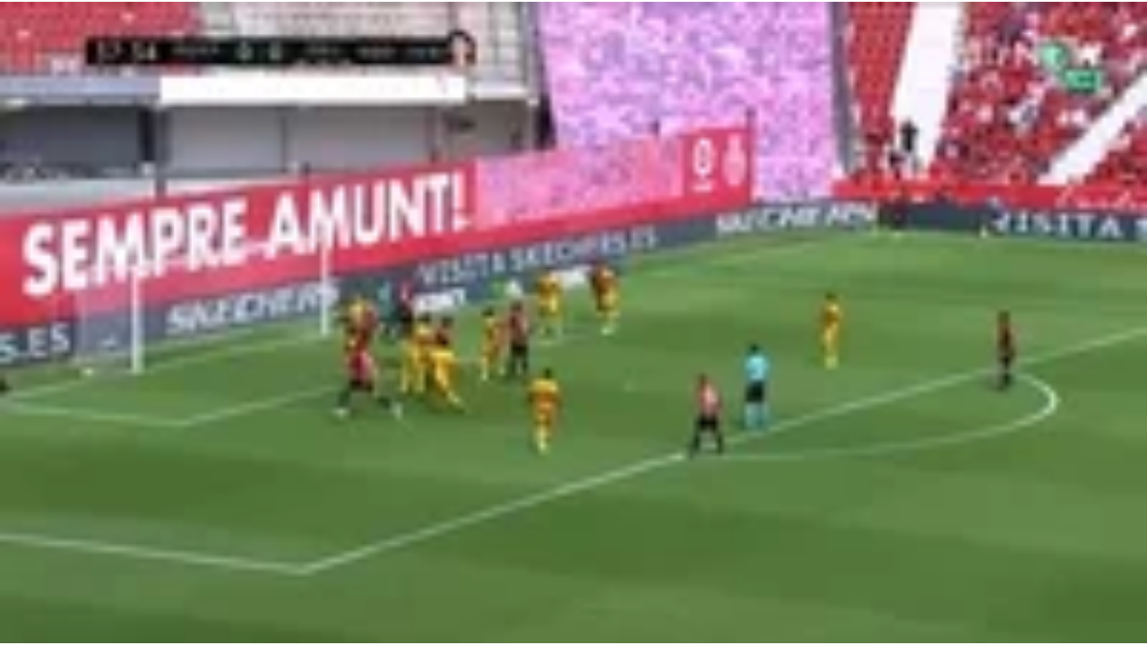

--- FILE ---
content_type: text/html
request_url: https://giphy.com/embed/sy0aF1IL4dtDvQof4B
body_size: 2306
content:

<!DOCTYPE html>
<html>
    <head>
        <meta charset="utf-8" />
        <title>Animated GIF - Find &amp; Share on GIPHY</title>
        
            <link rel="canonical" href="https://giphy.com/gifs/sy0aF1IL4dtDvQof4B" />
        
        <meta name="description" content="Discover &amp; share this Animated GIF with everyone you know. GIPHY is how you search, share, discover, and create GIFs." />
        <meta name="author" content="GIPHY" />
        <meta name="keywords" content="Animated GIFs, GIFs, Giphy" />
        <meta name="alexaVerifyID" content="HMyPJIK-pLEheM5ACWFf6xvnA2U" />
        <meta name="viewport" content="width=device-width, initial-scale=1" />
        <meta name="robots" content="noindex, noimageindex, noai, noimageai" />
        <meta property="og:url" content="https://media4.giphy.com/media/v1.Y2lkPWRkYTI0ZDUwY3FkbDV3enZ0OHEwcW04M3hhZXZ3em9paTU1NnU1N2ZpM2h5ZWI0aCZlcD12MV9pbnRlcm5hbF9naWZfYnlfaWQmY3Q9Zw/sy0aF1IL4dtDvQof4B/giphy.gif" />
        <meta property="og:title" content="Animated GIF - Find &amp; Share on GIPHY" />
        <meta property="og:description" content="Discover &amp; share this Animated GIF with everyone you know. GIPHY is how you search, share, discover, and create GIFs." />
        <meta property="og:type" content="video.other" />
        <meta property="og:image" content="https://media4.giphy.com/media/v1.Y2lkPWRkYTI0ZDUwY3FkbDV3enZ0OHEwcW04M3hhZXZ3em9paTU1NnU1N2ZpM2h5ZWI0aCZlcD12MV9pbnRlcm5hbF9naWZfYnlfaWQmY3Q9Zw/sy0aF1IL4dtDvQof4B/200.gif" />
        <meta property="og:site_name" content="GIPHY" />
        <meta property="fb:app_id" content="406655189415060" />
        <meta name="twitter:card" value="player" />
        <meta name="twitter:title" value="Animated GIF - Find &amp; Share on GIPHY" />
        <meta name="twitter:description" value="Discover &amp; share this Animated GIF with everyone you know. GIPHY is how you search, share, discover, and create GIFs." />
        <meta name="twitter:image" value="https://media4.giphy.com/media/v1.Y2lkPWRkYTI0ZDUwY3FkbDV3enZ0OHEwcW04M3hhZXZ3em9paTU1NnU1N2ZpM2h5ZWI0aCZlcD12MV9pbnRlcm5hbF9naWZfYnlfaWQmY3Q9Zw/sy0aF1IL4dtDvQof4B/giphy_s.gif" />
        <meta name="twitter:site" value="@giphy" />
        <style type="text/css">
            html,
            body {
                height: 100%;
            }

            body {
                margin: 0;
                padding: 0;
            }

            .embed {
                background: no-repeat url('https://media4.giphy.com/media/v1.Y2lkPWRkYTI0ZDUwY3FkbDV3enZ0OHEwcW04M3hhZXZ3em9paTU1NnU1N2ZpM2h5ZWI0aCZlcD12MV9pbnRlcm5hbF9naWZfYnlfaWQmY3Q9Zw/sy0aF1IL4dtDvQof4B/200w_s.gif') center center;
                background-size: contain;
                height: 100%;
                width: 100%;
            }
        </style>
    </head>
    <!-- Google Tag Manager -->
    <script>
        ;(function (w, d, s, l, i) {
            w[l] = w[l] || []
            w[l].push({ 'gtm.start': new Date().getTime(), event: 'gtm.js' })
            var f = d.getElementsByTagName(s)[0],
                j = d.createElement(s),
                dl = l != 'dataLayer' ? '&l=' + l : ''
            j.async = true
            j.src = 'https://www.googletagmanager.com/gtm.js?id=' + i + dl
            f.parentNode.insertBefore(j, f)
        })(window, document, 'script', 'dataLayer', 'GTM-WJSSCWX')
    </script>
    <!-- End Google Tag Manager -->

    <script async src="https://www.googletagmanager.com/gtag/js?id=G-VNYPEBL4PG"></script>

    <body>
        <!-- Google Tag Manager (noscript) -->
        <noscript
            ><iframe
                src="https://www.googletagmanager.com/ns.html?id=GTM-WJSSCWX"
                height="0"
                width="0"
                style="display: none; visibility: hidden"
            ></iframe
        ></noscript>
        <!-- End Google Tag Manager (noscript) -->

        <div class="embed"></div>
        <script>
            window.GIPHY_FE_EMBED_KEY = 'eDs1NYmCVgdHvI1x0nitWd5ClhDWMpRE'
            window.GIPHY_API_URL = 'https://api.giphy.com/v1/'
            window.GIPHY_PINGBACK_URL = 'https://pingback.giphy.com'
        </script>
        <script src="/static/dist/runtime.a9eab25a.bundle.js"></script> <script src="/static/dist/gifEmbed.80980e8d.bundle.js"></script>
        <script>
            var Giphy = Giphy || {};
            if (Giphy.renderGifEmbed) {
                Giphy.renderGifEmbed(document.querySelector('.embed'), {
                    gif: {"id": "sy0aF1IL4dtDvQof4B", "title": "Animated GIF", "images": {"looping": {}, "source": {"url": "https://media4.giphy.com/media/v1.Y2lkPWRkYTI0ZDUwY3FkbDV3enZ0OHEwcW04M3hhZXZ3em9paTU1NnU1N2ZpM2h5ZWI0aCZlcD12MV9pbnRlcm5hbF9naWZfYnlfaWQmY3Q9Zw/sy0aF1IL4dtDvQof4B/source.mp4", "width": 1388, "height": 780, "size": 3864395}, "downsized": {}, "downsized_large": {"url": "https://media4.giphy.com/media/v1.Y2lkPWRkYTI0ZDUwY3FkbDV3enZ0OHEwcW04M3hhZXZ3em9paTU1NnU1N2ZpM2h5ZWI0aCZlcD12MV9pbnRlcm5hbF9naWZfYnlfaWQmY3Q9Zw/sy0aF1IL4dtDvQof4B/giphy.gif", "width": 480, "height": 270, "size": 5216218}, "downsized_medium": {"url": "https://media4.giphy.com/media/v1.Y2lkPWRkYTI0ZDUwY3FkbDV3enZ0OHEwcW04M3hhZXZ3em9paTU1NnU1N2ZpM2h5ZWI0aCZlcD12MV9pbnRlcm5hbF9naWZfYnlfaWQmY3Q9Zw/sy0aF1IL4dtDvQof4B/giphy-downsized-medium.gif", "width": 480, "height": 270, "size": 3990420}, "downsized_small": {}, "downsized_still": {}, "fixed_height": {"url": "https://media4.giphy.com/media/v1.Y2lkPWRkYTI0ZDUwY3FkbDV3enZ0OHEwcW04M3hhZXZ3em9paTU1NnU1N2ZpM2h5ZWI0aCZlcD12MV9pbnRlcm5hbF9naWZfYnlfaWQmY3Q9Zw/sy0aF1IL4dtDvQof4B/200.gif", "width": 356, "height": 200, "size": 2446404}, "fixed_height_downsampled": {"url": "https://media4.giphy.com/media/v1.Y2lkPWRkYTI0ZDUwY3FkbDV3enZ0OHEwcW04M3hhZXZ3em9paTU1NnU1N2ZpM2h5ZWI0aCZlcD12MV9pbnRlcm5hbF9naWZfYnlfaWQmY3Q9Zw/sy0aF1IL4dtDvQof4B/200_d.gif", "width": 356, "height": 200, "size": 178864}, "fixed_height_small": {}, "fixed_height_small_still": {}, "fixed_height_still": {"url": "https://media4.giphy.com/media/v1.Y2lkPWRkYTI0ZDUwY3FkbDV3enZ0OHEwcW04M3hhZXZ3em9paTU1NnU1N2ZpM2h5ZWI0aCZlcD12MV9pbnRlcm5hbF9naWZfYnlfaWQmY3Q9Zw/sy0aF1IL4dtDvQof4B/200_s.gif", "width": 356, "height": 200, "size": 31269}, "fixed_width": {"url": "https://media4.giphy.com/media/v1.Y2lkPWRkYTI0ZDUwY3FkbDV3enZ0OHEwcW04M3hhZXZ3em9paTU1NnU1N2ZpM2h5ZWI0aCZlcD12MV9pbnRlcm5hbF9naWZfYnlfaWQmY3Q9Zw/sy0aF1IL4dtDvQof4B/200w.gif", "width": 200, "height": 113, "size": 897030, "webp": "https://media4.giphy.com/media/v1.Y2lkPWRkYTI0ZDUwY3FkbDV3enZ0OHEwcW04M3hhZXZ3em9paTU1NnU1N2ZpM2h5ZWI0aCZlcD12MV9pbnRlcm5hbF9naWZfYnlfaWQmY3Q9Zw/sy0aF1IL4dtDvQof4B/200w.webp", "webp_size": 565696}, "fixed_width_downsampled": {"url": "https://media4.giphy.com/media/v1.Y2lkPWRkYTI0ZDUwY3FkbDV3enZ0OHEwcW04M3hhZXZ3em9paTU1NnU1N2ZpM2h5ZWI0aCZlcD12MV9pbnRlcm5hbF9naWZfYnlfaWQmY3Q9Zw/sy0aF1IL4dtDvQof4B/200w_d.gif", "width": 200, "height": 113, "size": 65105}, "fixed_width_small": {}, "fixed_width_small_still": {}, "fixed_width_still": {"url": "https://media4.giphy.com/media/v1.Y2lkPWRkYTI0ZDUwY3FkbDV3enZ0OHEwcW04M3hhZXZ3em9paTU1NnU1N2ZpM2h5ZWI0aCZlcD12MV9pbnRlcm5hbF9naWZfYnlfaWQmY3Q9Zw/sy0aF1IL4dtDvQof4B/200w_s.gif", "width": 200, "height": 113, "size": 11688}, "original": {"url": "https://media4.giphy.com/media/v1.Y2lkPWRkYTI0ZDUwY3FkbDV3enZ0OHEwcW04M3hhZXZ3em9paTU1NnU1N2ZpM2h5ZWI0aCZlcD12MV9pbnRlcm5hbF9naWZfYnlfaWQmY3Q9Zw/sy0aF1IL4dtDvQof4B/giphy.gif", "width": 480, "height": 270, "size": 5216218, "frames": 91, "hash": "12fe0a4f2ee37d9684a39d2572631fb8", "mp4": "https://media4.giphy.com/media/v1.Y2lkPWRkYTI0ZDUwY3FkbDV3enZ0OHEwcW04M3hhZXZ3em9paTU1NnU1N2ZpM2h5ZWI0aCZlcD12MV9pbnRlcm5hbF9naWZfYnlfaWQmY3Q9Zw/sy0aF1IL4dtDvQof4B/giphy.mp4", "mp4_size": 1512617}, "original_mp4": {"width": 480, "height": 270, "mp4": "https://media4.giphy.com/media/v1.Y2lkPWRkYTI0ZDUwY3FkbDV3enZ0OHEwcW04M3hhZXZ3em9paTU1NnU1N2ZpM2h5ZWI0aCZlcD12MV9pbnRlcm5hbF9naWZfYnlfaWQmY3Q9Zw/sy0aF1IL4dtDvQof4B/giphy.mp4", "mp4_size": 1512617}, "original_still": {"url": "https://media4.giphy.com/media/v1.Y2lkPWRkYTI0ZDUwY3FkbDV3enZ0OHEwcW04M3hhZXZ3em9paTU1NnU1N2ZpM2h5ZWI0aCZlcD12MV9pbnRlcm5hbF9naWZfYnlfaWQmY3Q9Zw/sy0aF1IL4dtDvQof4B/giphy_s.gif", "width": 480, "height": 270, "size": 65573}, "preview": {}, "preview_gif": {}}, "is_video": false, "tags": [], "cta": {"text": "", "link": ""}, "featured_tags": [], "embed_url": "https://giphy.com/embed/sy0aF1IL4dtDvQof4B", "relative_url": "/gifs/sy0aF1IL4dtDvQof4B", "type": "gif", "index_id": 140394985, "slug": "sy0aF1IL4dtDvQof4B", "url": "https://giphy.com/gifs/sy0aF1IL4dtDvQof4B", "short_url": null, "bitly_url": null, "username": "highansol93", "rating": "", "source_image_url": null, "source_post_url": "", "source_content_url": null, "source_tld": "", "source_domain": null, "source_caption": "", "source_body": null, "has_attribution": false, "is_hidden": false, "is_removed": false, "is_community": true, "is_anonymous": false, "is_featured": false, "is_realtime": false, "is_indexable": null, "is_sticker": false, "is_preserve_size": null, "is_trending": false, "gps_no_trend": false, "create_datetime": null, "update_datetime": null, "trending_datetime": null, "external_media": null, "import_type": null, "user": {"id": 22658407, "username": "highansol93", "avatar_url": "https://media.giphy.com/avatars/default1.gif", "display_name": "", "user_type": "user", "twitter": "", "is_public": true, "is_verified": false, "is_freelance": false, "is_community": false, "is_upgraded": false, "is_partner_or_artist": false, "suppress_chrome": false, "website_url": "", "twitter_url": "", "facebook_url": "", "instagram_url": "", "tumblr_url": "", "tiktok_url": "", "youtube_url": "", "attribution_display_name": "highansol93", "disable_freelance_popup": false, "name": "highansol93", "about_bio": "", "description": "", "profile_url": "https://giphy.com/channel/highansol93"}, "alt_text": ""},
                    autoPlay: "",
                    hideVideo: false,
                    isTwitter: false,
                    trackingQueryString: 'utm_source=iframe&utm_medium=embed&utm_campaign=Embeds&utm_term='
                })
            }
        </script>
    </body>
</html>
